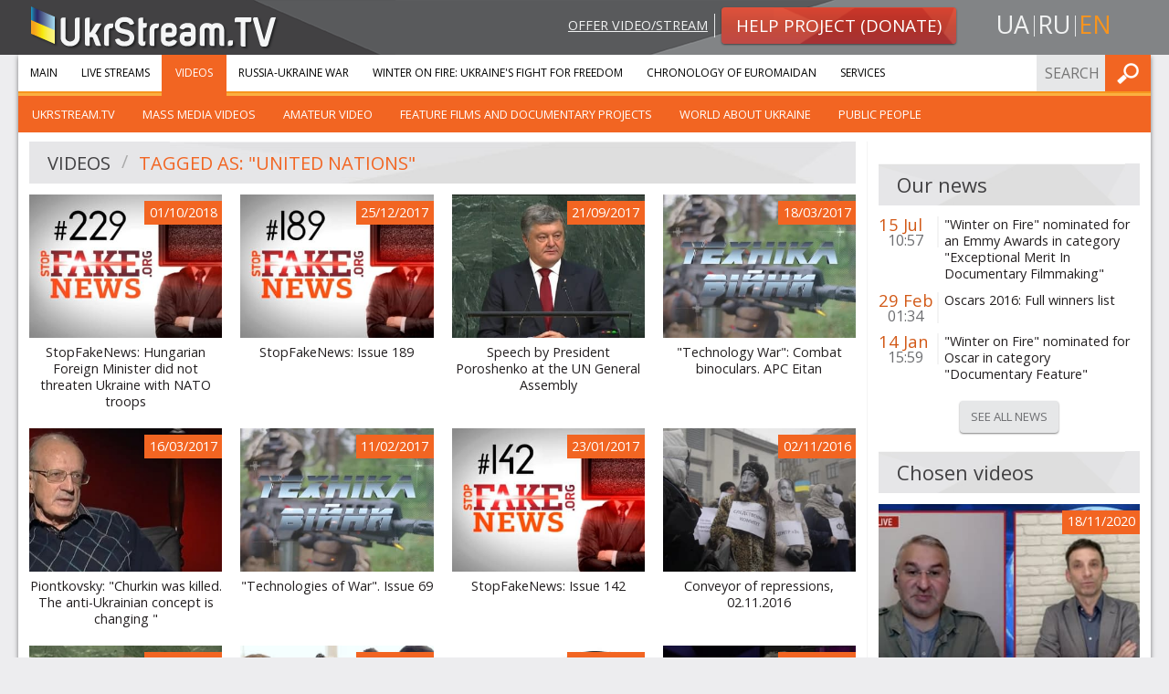

--- FILE ---
content_type: text/html; charset=UTF-8
request_url: https://ukrstream.tv/en/videos/tag/oon
body_size: 6467
content:
<!DOCTYPE html><!--[if lt IE 7]><html class="no-js lt-ie9 lt-ie8 lt-ie7"><![endif]--><!--[if IE 7]><html class="no-js lt-ie9 lt-ie8"><![endif]--><!--[if IE 8]><html class="no-js lt-ie9"><![endif]--><!--[if gt IE 8]><!--><html class="no-js"><!--<![endif]--><head prefix="og: http://ogp.me/ns#" ><meta charset="utf-8"><meta http-equiv="x-ua-compatible" content="ie=edge"><meta name="viewport" content="width=device-width, initial-scale=1.0"/><title>Videos</title><meta property="og:type" content="website" /><meta name="twitter:card" content="summary"><meta property="og:title" content="Videos"/><meta name="twitter:title" content="Videos"><meta name="description" content=""><meta property="og:description" content="" /><meta name="twitter:description" content=""><meta property="og:url" content="https://ukrstream.tv/en/videos/tag/oon" /><meta name="twitter:url" content="https://ukrstream.tv/en/videos/tag/oon" /><link rel="alternate" hreflang="uk" href="https://ukrstream.tv/videos/tag/oon"/><link rel="alternate" hreflang="en" href="https://ukrstream.tv/en/videos/tag/oon"/><link rel="alternate" hreflang="ru" href="https://ukrstream.tv/ru/videos/tag/oon"/><link rel="shortcut icon" href="/build/favicons/favicon.ico"><link rel="apple-touch-icon" sizes="57x57" href="/build/favicons/apple-touch-icon-57x57.png"><link rel="apple-touch-icon" sizes="114x114" href="/build/favicons/apple-touch-icon-114x114.png"><link rel="apple-touch-icon" sizes="72x72" href="/build/favicons/apple-touch-icon-72x72.png"><link rel="apple-touch-icon" sizes="144x144" href="/build/favicons/apple-touch-icon-144x144.png"><link rel="apple-touch-icon" sizes="60x60" href="/build/favicons/apple-touch-icon-60x60.png"><link rel="apple-touch-icon" sizes="120x120" href="/build/favicons/apple-touch-icon-120x120.png"><link rel="apple-touch-icon" sizes="76x76" href="/build/favicons/apple-touch-icon-76x76.png"><link rel="apple-touch-icon" sizes="152x152" href="/build/favicons/apple-touch-icon-152x152.png"><link rel="apple-touch-icon" sizes="180x180" href="/build/favicons/apple-touch-icon-180x180.png"><link rel="apple-touch-icon" sizes="256x256" href="/build/favicons/apple-touch-icon.png"><link rel="icon" type="image/png" href="/build/favicons/favicon-192x192.png" sizes="192x192"><link rel="icon" type="image/png" href="/build/favicons/favicon-160x160.png" sizes="160x160"><link rel="icon" type="image/png" href="/build/favicons/favicon-96x96.png" sizes="96x96"><link rel="icon" type="image/png" href="/build/favicons/favicon-16x16.png" sizes="16x16"><link rel="icon" type="image/png" href="/build/favicons/favicon-32x32.png" sizes="32x32"><meta name="msapplication-TileColor" content="#ffffff"><meta name="msapplication-TileImage" content="/build/favicons/mstile-144x144.png"><meta name="msapplication-config" content="/build/favicons/browserconfig.xml"><link href='https://fonts.googleapis.com/css?family=Open+Sans:400,900,400italic,900italic&subset=latin,cyrillic' rel='stylesheet' type='text/css'><link rel="stylesheet" href="/build/app.7a34e248.css"><!--[if gte IE 9]><style>.grad {filter: none;}</style><![endif]--><script type='text/javascript'>
  var googletag = googletag || {};
  googletag.cmd = googletag.cmd || [];
  (function() {
    var gads = document.createElement('script');
    gads.async = true;
    gads.type = 'text/javascript';
    var useSSL = 'https:' == document.location.protocol;
    gads.src = (useSSL ? 'https:' : 'http:') +
      '//www.googletagservices.com/tag/js/gpt.js';
    var node = document.getElementsByTagName('script')[0];
    node.parentNode.insertBefore(gads, node);
  })();
</script><script type='text/javascript'>
  var gptAdSlots = [];
  googletag.cmd.push(function() {
    var mappingSidebar = googletag.sizeMapping().
    addSize([150, 150], [125, 125]).
    addSize([320, 400], [[320, 50], [300, 100]]).
    addSize([320, 700], [[300, 250], [300, 100]]).
    addSize([750, 200], [728, 90]).
    addSize([780, 200], [[240, 400], [240, 350]]).
    addSize([1050, 400], [[240, 400], [240, 350]]).
    addSize([1220, 400], [[300, 250], [240, 400], [240, 350]]).build();
    var mappingInner = googletag.sizeMapping().
    addSize([150, 150], [125, 125]).
    addSize([320, 400], [[320, 50], [300, 100]]).
    addSize([320, 700], [300, 250]).
    addSize([750, 200], [728, 90]).build();
    gptAdSlots[0] = googletag.defineSlot('/52328707/sidebar_top', [[300, 250], [240, 400], [240, 350]], 'div-gpt-ad-1401445327989-2').
    defineSizeMapping(mappingSidebar).
    addService(googletag.pubads());
    gptAdSlots[1] = googletag.defineSlot('/52328707/sidebar_bottom', [[300, 250], [240, 400], [240, 350]], 'div-gpt-ad-1401445327989-1').
    defineSizeMapping(mappingSidebar).
    addService(googletag.pubads());
    gptAdSlots[3] = googletag.defineSlot('/52328707/bottom_inner', [[125, 125], [240, 350], [240, 400], [300, 100], [300, 250], [320, 50], [728, 90]], 'div-gpt-ad-1408001594129-0').
    defineSizeMapping(mappingInner).
    addService(googletag.pubads());
    googletag.enableServices();
  });
</script></head><body class="en"><div id="header"><div class="row"><div class="small-12 medium-4 columns head-l small-text-center medium-text-left"><a class="logo" href="/en/"><img src="/build/images/logo.1f7446ae.png" alt="UkrStream.tv" title="UkrStream.tv"/></a></div><div class="small-12 medium-8 columns head-r"><div class="row collapse"><div class="small-12 medium-9 columns medium-text-right small-text-center"><a class="propose-video" href="/en/videos/propose">Offer video/stream</a><a class="button small alert radius grad" href="/en/donate"><img class="shape" src="/build/images/button-alert-bg.a006072d.png"/><span>Help project (Donate)</span></a></div><div class="small-12 medium-3 columns text-center"><ul class="inline-list locale-switcher"><li><a  href="/videos/tag/oon" title="uk">ua</a></li><li><a  href="/ru/videos/tag/oon" title="ru">ru</a></li><li><a class="active" href="/en/videos/tag/oon" title="en">en</a></li></ul></div></div></div></div><div class="head-bg-r hide-for-small"></div></div><div class="row collapse container shadow-m"><div class="small-12"><div class="contain-to-grid sticky main-menu-container"><nav class="top-bar" data-topbar role="navigation"><ul class="title-area"><li class="name"></li><li class="toggle-topbar menu-icon"><a href="#"><span>Menu</span></a></li></ul><section class="top-bar-section"><ul class="left"><li class="first"><a href="/en/">Main</a></li><li class=""><a href="/en/streams">Live streams</a></li><li class=" has-children active"><a href="/en/videos">Videos</a><ul class="left menu_level_1"><li class=" first"><a href="/en/videos/cat/ukrstream_tv">UkrStream.TV</a></li><li class=""><a href="/en/videos/cat/vidieo_zmi">Mass Media Videos</a></li><li class=""><a href="/en/videos/cat/amators_kie_vidieo">Amateur video</a></li><li class=""><a href="/en/videos/cat/khudozhni_ta_dokumiental_ni_proiekti">Feature films and documentary projects</a></li><li class=""><a href="/en/videos/cat/publichni_liudi">World about Ukraine</a></li><li class=" last"><a href="/en/videos/cat/publichni_liudi_1">Public people</a></li></ul></li><li class=""><a href="/en/liveuamap">Russia-Ukraine war</a></li><li class=""><a href="/en/projects/winter_on_fire">Winter On Fire: Ukraine&#039;s Fight for Freedom</a></li><li class=""><a href="/en/timeline">Chronology of Euromaidan</a></li><li class=" last"><a href="https://gss.ukr.stream/en">Services</a></li></ul><ul class="right"><li class="has-form"><form name="search_form" method="post" action="/en/api/search/submit" class="search-form head-form"><input type="text" id="search_form_term" name="search_form[term]" required="required" placeholder="Search" /><button type="submit" class="button postfix" value="Find">Find</button></form></li></ul></section></nav><div class="top-bar-bottom"></div></div><div class="row collapse content-row"><div class="medium-9 small-12 columns border-r"><div class="row"><div class="large-12 small-12 columns"><div class="header-secondary"><img class="shape" src="/build/images/header-bg-xl.8e686927.jpg"/><ul class="breadcrumbs" role="navigation" aria-label="breadcrumbs"><li><a href="/en/videos">Videos</a></li><li class="current"><a href="/en/videos/tag/oon">Tagged as: &quot;United Nations&quot;</a></li></ul></div></div></div><div class="row"><div class="small-12 columns"><ul class="small-block-grid-2 medium-block-grid-3 large-block-grid-4 stream-list"><li class="video-e"><a class="thumb" href="/en/videos/stopfakenews_issue_229"><img src="https://ukrstream.tv/media/cache/thumb_350x260/uploads/thumbs/8-5xXKeuG-6dA_MZjcwJYQ.jpg" alt="StopFakeNews: Hungarian Foreign Minister did not threaten Ukraine with NATO troops" title="StopFakeNews: Hungarian Foreign Minister did not threaten Ukraine with NATO troops"/><span class="date-label">01/10/2018</span><div class="overlay"></div></a><a class="title" href="/en/videos/stopfakenews_issue_229">StopFakeNews: Hungarian Foreign Minister did not threaten Ukraine with NATO troops</a></li><li class="video-e"><a class="thumb" href="/en/videos/stopfakenews_issue_189"><img src="https://ukrstream.tv/media/cache/thumb_350x260/uploads/thumbs/5a4114e69e7d5.jpg" alt="StopFakeNews: Issue 189" title="StopFakeNews: Issue 189"/><span class="date-label">25/12/2017</span><div class="overlay"></div></a><a class="title" href="/en/videos/stopfakenews_issue_189">StopFakeNews: Issue 189</a></li><li class="video-e"><a class="thumb" href="/en/videos/speech_by_president_poroshenko_at_the_un_general_assembly"><img src="https://ukrstream.tv/media/cache/thumb_350x260/uploads/thumbs/59c360bab9ae9.jpg" alt="Speech by President Poroshenko at the UN General Assembly" title="Speech by President Poroshenko at the UN General Assembly"/><span class="date-label">21/09/2017</span><div class="overlay"></div></a><a class="title" href="/en/videos/speech_by_president_poroshenko_at_the_un_general_assembly">Speech by President Poroshenko at the UN General Assembly</a></li><li class="video-e"><a class="thumb" href="/en/videos/technology_war_combat_binoculars_apc_eitan"><img src="https://ukrstream.tv/media/cache/thumb_350x260/uploads/thumbs/58cd23caf2cdd.jpg" alt="&quot;Technology War&quot;: Combat binoculars. APC Eitan" title="&quot;Technology War&quot;: Combat binoculars. APC Eitan"/><span class="date-label">18/03/2017</span><div class="overlay"></div></a><a class="title" href="/en/videos/technology_war_combat_binoculars_apc_eitan">&quot;Technology War&quot;: Combat binoculars. APC Eitan</a></li><li class="video-e"><a class="thumb" href="/en/videos/piontkovsky_churkin_was_killed_the_anti_ukrainian_concept_is_changing"><img src="https://ukrstream.tv/media/cache/thumb_350x260/uploads/thumbs/58cae0a202129.jpg" alt="Piontkovsky: &quot;Churkin was killed. The anti-Ukrainian concept is changing &quot;" title="Piontkovsky: &quot;Churkin was killed. The anti-Ukrainian concept is changing &quot;"/><span class="date-label">16/03/2017</span><div class="overlay"></div></a><a class="title" href="/en/videos/piontkovsky_churkin_was_killed_the_anti_ukrainian_concept_is_changing">Piontkovsky: &quot;Churkin was killed. The anti-Ukrainian concept is changing &quot;</a></li><li class="video-e"><a class="thumb" href="/en/videos/technologies_of_war_issue_69"><img src="https://ukrstream.tv/media/cache/thumb_350x260/uploads/thumbs/589f8869304e6.jpg" alt="&quot;Technologies of War&quot;. Issue 69" title="&quot;Technologies of War&quot;. Issue 69"/><span class="date-label">11/02/2017</span><div class="overlay"></div></a><a class="title" href="/en/videos/technologies_of_war_issue_69">&quot;Technologies of War&quot;. Issue 69</a></li><li class="video-e"><a class="thumb" href="/en/videos/stopfakenews_issue_142"><img src="https://ukrstream.tv/media/cache/thumb_350x260/uploads/thumbs/58860e4405617.jpg" alt="StopFakeNews: Issue 142" title="StopFakeNews: Issue 142"/><span class="date-label">23/01/2017</span><div class="overlay"></div></a><a class="title" href="/en/videos/stopfakenews_issue_142">StopFakeNews: Issue 142</a></li><li class="video-e"><a class="thumb" href="/en/videos/conveyor_of_repressions_02_11_2016"><img src="https://ukrstream.tv/media/cache/thumb_350x260/uploads/thumbs/581a111ee7042.jpg" alt="Conveyor of repressions, 02.11.2016" title="Conveyor of repressions, 02.11.2016"/><span class="date-label">02/11/2016</span><div class="overlay"></div></a><a class="title" href="/en/videos/conveyor_of_repressions_02_11_2016">Conveyor of repressions, 02.11.2016</a></li><li class="video-e"><a class="thumb" href="/en/videos/president_of_ukraine_speech_on_the_71th_un_general_assembly"><img src="https://ukrstream.tv/media/cache/thumb_350x260/uploads/thumbs/57e2c53c16c05.jpg" alt="Speech by the President of Ukraine on the 71th session of the UN General Assembly" title="Speech by the President of Ukraine on the 71th session of the UN General Assembly"/><span class="date-label">21/09/2016</span><div class="overlay"></div></a><a class="title" href="/en/videos/president_of_ukraine_speech_on_the_71th_un_general_assembly">Speech by the President of Ukraine on the 71th session of the UN General Assembly</a></li><li class="video-e"><a class="thumb" href="/en/videos/orlando_bloom_visited_east_of_ukraine"><img src="https://ukrstream.tv/media/cache/thumb_350x260/uploads/thumbs/572a311550de8.jpg" alt="Orlando Bloom visited east of Ukraine as a UNICEF Goodwill Ambassador" title="Orlando Bloom visited east of Ukraine as a UNICEF Goodwill Ambassador"/><span class="date-label">04/05/2016</span><div class="overlay"></div></a><a class="title" href="/en/videos/orlando_bloom_visited_east_of_ukraine">Orlando Bloom visited east of Ukraine as a UNICEF Goodwill Ambassador</a></li><li class="video-e"><a class="thumb" href="/en/videos/paris_agreement_hope_for_the_future"><img src="https://ukrstream.tv/media/cache/thumb_350x260/uploads/thumbs/571b504313586.jpg" alt="Paris Agreement - hope for the future" title="Paris Agreement - hope for the future"/><span class="date-label">23/04/2016</span><div class="overlay"></div></a><a class="title" href="/en/videos/paris_agreement_hope_for_the_future">Paris Agreement - hope for the future</a></li><li class="video-e"><a class="thumb" href="/en/videos/yuri_sergeyev_about_russia_we_are_dealing_with_a_medieval_country"><img src="https://ukrstream.tv/media/cache/thumb_350x260/uploads/thumbs/56bf214e35baa.jpg" alt="Yuri Sergeyev about Russia: &quot;We are dealing with a medieval country&quot;" title="Yuri Sergeyev about Russia: &quot;We are dealing with a medieval country&quot;"/><span class="date-label">13/02/2016</span><div class="overlay"></div></a><a class="title" href="/en/videos/yuri_sergeyev_about_russia_we_are_dealing_with_a_medieval_country">Yuri Sergeyev about Russia: &quot;We are dealing with a medieval country&quot;</a></li><li class="video-e"><a class="thumb" href="/en/videos/yuriy_sergeyev_8_5_years_at_the_un"><img src="https://ukrstream.tv/media/cache/thumb_350x260/uploads/thumbs/5688fd990d89f.jpg" alt="Yuriy Sergeyev: 8.5 years at the UN" title="Yuriy Sergeyev: 8.5 years at the UN"/><span class="date-label">03/01/2016</span><div class="overlay"></div></a><a class="title" href="/en/videos/yuriy_sergeyev_8_5_years_at_the_un">Yuriy Sergeyev: 8.5 years at the UN</a></li><li class="video-e"><a class="thumb" href="/en/videos/un_security_council_meeting_on_situation_in_ukraine_11_12_2015"><img src="https://ukrstream.tv/media/cache/thumb_350x260/uploads/thumbs/566c221d0a9be.jpg" alt="UN Security Council&#039; meeting on situation in Ukraine, 11.12.2015" title="UN Security Council&#039; meeting on situation in Ukraine, 11.12.2015"/><span class="date-label">12/12/2015</span><div class="overlay"></div></a><a class="title" href="/en/videos/un_security_council_meeting_on_situation_in_ukraine_11_12_2015">UN Security Council&#039; meeting on situation in Ukraine, 11.12.2015</a></li><li class="video-e"><a class="thumb" href="/en/videos/ukraine_was_elected_to_the_un_security_council"><img src="https://ukrstream.tv/media/cache/thumb_350x260/uploads/thumbs/561fe577e87aa.jpg" alt="Ukraine was elected to the UN Security Council" title="Ukraine was elected to the UN Security Council"/><span class="date-label">15/10/2015</span><div class="overlay"></div></a><a class="title" href="/en/videos/ukraine_was_elected_to_the_un_security_council">Ukraine was elected to the UN Security Council</a></li><li class="video-e"><a class="thumb" href="/en/videos/petro_poroshenko_s_speech_at_the_un_general_assembly_29_09_2015"><img src="https://ukrstream.tv/media/cache/thumb_350x260/uploads/thumbs/560ad19007990.jpg" alt="Petro Poroshenko&#039;s speech at the UN General Assembly, 29.09.2015" title="Petro Poroshenko&#039;s speech at the UN General Assembly, 29.09.2015"/><span class="date-label">29/09/2015</span><div class="overlay"></div></a><a class="title" href="/en/videos/petro_poroshenko_s_speech_at_the_un_general_assembly_29_09_2015">Petro Poroshenko&#039;s speech at the UN General Assembly, 29.09.2015</a></li></ul><div class="pagination-centered"><ul class="pagination" role="menubar" aria-label="Pagination"><li class="current"><a href="/en/videos/tag/oon">1</a></li><li class="page"><a href="/en/videos/tag/oon/2">2</a></li><li class="page"><a href="/en/videos/tag/oon/3">3</a></li><li class="page"><a href="/en/videos/tag/oon/4">4</a></li><li class="page"><a href="/en/videos/tag/oon/5">5</a></li><li class="next arrow "><a href="/en/videos/tag/oon/2">&gt;</a></li><li class="last arrow"><a href="/en/videos/tag/oon/5">&gt;&gt;</a></li></ul></div></div></div><div class="row"><div class="large-12 small-12 columns ptm pbs"><div id='div-gpt-ad-1408001594129-0' class="gad"><script type='text/javascript'>
              googletag.cmd.push(function() { googletag.display('div-gpt-ad-1408001594129-0'); });
            </script></div></div></div></div><div class="medium-3 small-12 columns"><div class="row collapse gas-adapt"><div class="large-12 small-12 columns"><div id='div-gpt-ad-1401445327989-2' class="gad adslot_1"><script type='text/javascript'>
              googletag.cmd.push(function() { googletag.display('div-gpt-ad-1401445327989-2'); });
            </script></div></div></div><div class="row"><div class="large-12 small-12 columns"><div class="header-secondary"><img class="shape" src="/build/images/header-bg-md.1522a8fa.jpg"/><h4>Our news</h4></div></div></div><div class="row"><div class="large-12 small-12 columns"><ul class="no-bullet side-list news"><li ><div class="row collapse"><div class="large-3 medium-12 small-2 columns dt"><div class="date">15 Jul</div><div class="time">10:57</div><div class="divider show-for-large-up"></div></div><div class="large-9 medium-12 small-10 columns"><a href="/en/blog/winter_on_fire_nominated_for_an_emmy_awards">&quot;Winter on Fire&quot; nominated for an Emmy Awards in category &quot;Exceptional Merit In Documentary Filmmaking&quot;</a></div></div></li><li ><div class="row collapse"><div class="large-3 medium-12 small-2 columns dt"><div class="date">29 Feb</div><div class="time">01:34</div><div class="divider show-for-large-up"></div></div><div class="large-9 medium-12 small-10 columns"><a href="/en/blog/oscars_2016_winter_on_fire">Oscars 2016: Full winners list</a></div></div></li><li class="last"><div class="row collapse"><div class="large-3 medium-12 small-2 columns dt"><div class="date">14 Jan</div><div class="time">15:59</div><div class="divider show-for-large-up"></div></div><div class="large-9 medium-12 small-10 columns"><a href="/en/blog/winter_on_fire_nominated_for_oscar_in_category_documentary_feature">&quot;Winter on Fire&quot; nominated for Oscar in category &quot;Documentary Feature&quot;</a></div></div></li></ul><div class="text-center"><a class="button small secondary radius" href="/en/blog">See all news</a></div></div></div><div class="row"><div class="small-12 columns side-video"><div class="header-secondary"><img class="shape" src="/build/images/header-bg-md.1522a8fa.jpg"/><h4>Chosen videos</h4></div><ul class="small-block-grid-2 medium-block-grid-1 large-block-grid-1"><li class="video-e"><a class="thumb" href="/en/videos/peremoga_iaku_nemozhlivo_vidrizniti_vid_porazki"><img src="https://ukrstream.tv/media/cache/thumb_350x260/uploads/thumbs/5fd433c0b123b640344678.jpg" alt="Victory indistinguishable from defeat" title="Victory indistinguishable from defeat"/><span class="date-label">18/11/2020</span><div class="overlay"></div></a><a class="title" href="/en/videos/peremoga_iaku_nemozhlivo_vidrizniti_vid_porazki">Victory indistinguishable from defeat</a></li><li class="video-e"><a class="thumb" href="/en/videos/99_dniv_protestiv_u_bilorusi_siloviki_zachistili_ploshchu_zmin_u_minsku"><img src="https://ukrstream.tv/media/cache/thumb_350x260/uploads/thumbs/OdxmV-hC1IVIxX5rJfxeQg.jpg" alt="99 days of protests in Belarus: security forces &quot;cleaned up&quot; &quot;Change Square&quot; in Minsk" title="99 days of protests in Belarus: security forces &quot;cleaned up&quot; &quot;Change Square&quot; in Minsk"/><span class="date-label">15/11/2020</span><div class="overlay"></div></a><a class="title" href="/en/videos/99_dniv_protestiv_u_bilorusi_siloviki_zachistili_ploshchu_zmin_u_minsku">99 days of protests in Belarus: security forces &quot;cleaned up&quot; &quot;Change Square&quot; in Minsk</a></li><li class="video-e"><a class="thumb" href="/en/videos/vlada_v_erevani_valiaietsia_na_asfalti_pochinaietsia_okupatsiia_studiia_zakhid"><img src="https://ukrstream.tv/media/cache/thumb_350x260/uploads/thumbs/5fd4322b41ba3308484237.jpg" alt="Authorities in Yerevan are lying on the asphalt - the occupation begins | Studio West" title="Authorities in Yerevan are lying on the asphalt - the occupation begins | Studio West"/><span class="date-label">14/11/2020</span><div class="overlay"></div></a><a class="title" href="/en/videos/vlada_v_erevani_valiaietsia_na_asfalti_pochinaietsia_okupatsiia_studiia_zakhid">Authorities in Yerevan are lying on the asphalt - the occupation begins | Studio West</a></li><li class="video-e"><a class="thumb" href="/en/videos/pashinian_perebuvaie_pid_dulom_rosiiskikh_avtomativ_studiia_zakhid"><img src="https://ukrstream.tv/media/cache/thumb_350x260/uploads/thumbs/5fd429440a319947422145.jpg" alt="Pashinyan is under the muzzle of Russian machine guns / Studio West" title="Pashinyan is under the muzzle of Russian machine guns / Studio West"/><span class="date-label">14/11/2020</span><div class="overlay"></div></a><a class="title" href="/en/videos/pashinian_perebuvaie_pid_dulom_rosiiskikh_avtomativ_studiia_zakhid">Pashinyan is under the muzzle of Russian machine guns / Studio West</a></li><li class="video-e last"><a class="thumb" href="/en/videos/nagirnii_karabakh_vse_tilki_pochinaietsia_vitalii_portnikov"><img src="https://ukrstream.tv/media/cache/thumb_350x260/uploads/thumbs/5fd42506caac8836890390.jpg" alt="Nagorno-Karabakh: everything is just beginning | Vitaly Portnikov" title="Nagorno-Karabakh: everything is just beginning | Vitaly Portnikov"/><span class="date-label">11/11/2020</span><div class="overlay"></div></a><a class="title" href="/en/videos/nagirnii_karabakh_vse_tilki_pochinaietsia_vitalii_portnikov">Nagorno-Karabakh: everything is just beginning | Vitaly Portnikov</a></li></ul><div class="text-center"><a class="button small secondary radius" href="/en/videos/cat/aktual_nie_vidieo">All chosen videos</a></div></div></div><div class="row"><div class="small-12 columns"><div class="side-video"><div class="header-secondary"><img class="shape" src="/build/images/header-bg-md.1522a8fa.jpg"/><h4>Partners</h4></div><ul class="no-bullet side-list news" style="text-align: center"><li><a href="http://www.kmamk.com/" target="_blank"><img src="https://ukrstream.tv/media/cache/widen_360/uploads/thumbs/5332c7dc85e57.png" alt="КМАМК"  title="КМАМК"/></a></li><li><a href="http://gopro-ukraine.com/" target="_blank"><img src="https://ukrstream.tv/media/cache/widen_360/uploads/thumbs/5332c86236f2d.jpg" alt="GoPro"  title="GoPro"/></a></li><li><a href="http://espreso.tv/" target="_blank"><img src="https://ukrstream.tv/media/cache/widen_360/uploads/thumbs/5332c6121ff26.png" alt="Espreso TV"  title="Espreso TV"/></a></li><li><a href="http://www.marshaller.com.ua/" target="_blank"><img src="https://ukrstream.tv/media/cache/widen_360/uploads/thumbs/547c8f5b045e4.jpg" alt="Marshaller &amp; Partners"  title="Marshaller &amp; Partners"/></a></li><li><a href="http://aristocrats.fm/" target="_blank"><img src="https://ukrstream.tv/media/cache/widen_360/uploads/thumbs/530b765fa8368.png" alt="Аристократы.fm"  title="Аристократы.fm"/></a></li></ul></div></div></div><div class="row collapse gas-adapt"><div class="large-12 small-12 columns"><div id='div-gpt-ad-1401445327989-1' class="gad adslot_2"><script type='text/javascript'>
              googletag.cmd.push(function() { googletag.display('div-gpt-ad-1401445327989-1'); });
            </script></div></div></div></div></div></div></div><div id="footer"><div class="row collapse top shadow-m"><div class="large-12 small-12 columns"><div class="row collapse"><div class="large-3 medium-4 small-6 columns"><ul class="menu about no-bullet"><li class="first"><a href="https://gss.ukr.stream/en">Services</a></li><li class=""><a href="/en/blog">Blog</a></li><li class=""><a href="/en/about">About us</a></li><li class=""><a href="/en/contacts">Contacts</a></li><li class=""><a href="/en/videos/propose">Propose video</a></li><li class="last"><a href="/en/donate">Donate</a></li></ul></div><div class="large-3 medium-4 small-6 columns"><ul class="menu services no-bullet"><li class="first"><a href="/en/streams">Live streams</a></li><li class=""><a href="/en/videos">Videos</a></li><li class=""><a href="/en/liveuamap">Russia-Ukraine war</a></li><li class=""><a href="/en/projects/winter_on_fire">Winter On Fire: Ukraine&#039;s Fight for Freedom</a></li><li class=""><a href="/en/timeline">Chronology of Euromaidan</a></li><li class=""><a href="/en/projects/east">Mission &quot;East&quot;</a></li><li class=""><a href="/en/projects/independence_2014">Ukraine Independence Day 2014</a></li><li class="last"><a href="/en/projects/memory_night">Memory night</a></li></ul></div><div class="large-6 medium-4 small-12 columns"><div class="row collapse"><div class="medium-12 small-6 columns"><div class="row"><div class="large-6 large-push-5 small-12 columns contacts-footer"><div class="ib"><h5 class="orange">Contacts:</h5></div><div class="ib border-b"><p>Email: <a href="/cdn-cgi/l/email-protection#30555459445f4270455b4243444255515d1e4446"><span class="__cf_email__" data-cfemail="9efbfaf7eaf1ecdeebf5ecedeaecfbfff3b0eae8">[email&#160;protected]</span></a></p><p>Email: <a href="/cdn-cgi/l/email-protection#3657525b5f5876435d4445424453575b184240"><span class="__cf_email__" data-cfemail="b6d7d2dbdfd8f6c3ddc4c5c2c4d3d7db98c2c0">[email&#160;protected]</span></a></p></div></div></div></div><div class="medium-12 small-6 columns"><div class="row"><div class="large-6 large-push-5 small-12 columns social-footer"><h5 class="orange">Follow us:</h5><ul class="inline-list social"><li><a target="_blank" class="fb" title="Facebook" href="https://www.facebook.com/ukrstream.tv" rel="noreferrer nofollow">Facebook</a></li><li><a target="_blank" class="ytb" title="YouTube" href="https://www.youtube.com/user/TVUkrStream" rel="noreferrer nofollow">YouTube</a></li><li><a target="_blank" class="tw" title="Twitter" href="https://twitter.com/UkrStreamTV" rel="noreferrer nofollow">Twitter</a></li></ul></div></div></div></div></div></div></div></div><div class="row bottom"><div class="large-3 small-12 columns"><a class="logo" href="/en/"><img src="/build/images/logo.1f7446ae.png" alt="UkrStream.tv"
                     title="UkrStream.tv"/></a></div><div class="large-6 small-12 columns"><span class="copyrights">All rights reserved &copy; 2013 - 2026 UkrStream.tv</span></div><div class="large-3 small-12 columns"><div class="design-by"><span>Design by </span><a target="_blank" href="https://redcats.agency">redcats</a></div></div></div></div><script data-cfasync="false" src="/cdn-cgi/scripts/5c5dd728/cloudflare-static/email-decode.min.js"></script><script src="/build/runtime.6b8cf42a.js" defer></script><script src="/build/529.2bc25660.js" defer></script><script src="/build/185.fcae0ef0.js" defer></script><script src="/build/app.ecaa61bc.js" defer></script><script type="text/javascript" src="//s7.addthis.com/js/300/addthis_widget.js#pubid=ra-52e5739b5c9af343"></script><script type="text/javascript">
  addthis.layers({
    'theme': 'transparent',
    'responsive': {
      maxWidth: '768px',
      minWidth: '0px'
    },
    'share': {
      'position': 'right',
      'numPreferredServices': 5,
      'services': 'facebook,twitter,google_plusone_share,vk,more'
    },
    'follow': {
      'services': [
        {'service': 'facebook', 'id': 'ukrstream.tv'},
        {'service': 'google_follow', 'id': '+TVUkrStream'},
        {'service': 'twitter', 'id': 'UkrStreamTV'},
        {'service': 'youtube', 'id': 'TVUkrStream'},
        {'service': 'vk', 'id': 'ukrstreamtv'}
      ],
      'desktop': false
    }
  });
  var addthis_config = addthis_config || {};
</script><script>(function(){function c(){var b=a.contentDocument||a.contentWindow.document;if(b){var d=b.createElement('script');d.innerHTML="window.__CF$cv$params={r:'9bb6ffc47d3feabf',t:'MTc2Nzk5Mzg0MQ=='};var a=document.createElement('script');a.src='/cdn-cgi/challenge-platform/scripts/jsd/main.js';document.getElementsByTagName('head')[0].appendChild(a);";b.getElementsByTagName('head')[0].appendChild(d)}}if(document.body){var a=document.createElement('iframe');a.height=1;a.width=1;a.style.position='absolute';a.style.top=0;a.style.left=0;a.style.border='none';a.style.visibility='hidden';document.body.appendChild(a);if('loading'!==document.readyState)c();else if(window.addEventListener)document.addEventListener('DOMContentLoaded',c);else{var e=document.onreadystatechange||function(){};document.onreadystatechange=function(b){e(b);'loading'!==document.readyState&&(document.onreadystatechange=e,c())}}}})();</script></body></html>

--- FILE ---
content_type: text/html; charset=utf-8
request_url: https://www.google.com/recaptcha/api2/aframe
body_size: 249
content:
<!DOCTYPE HTML><html><head><meta http-equiv="content-type" content="text/html; charset=UTF-8"></head><body><script nonce="Q_T4pNMr1w9Y7N3CM7a3IA">/** Anti-fraud and anti-abuse applications only. See google.com/recaptcha */ try{var clients={'sodar':'https://pagead2.googlesyndication.com/pagead/sodar?'};window.addEventListener("message",function(a){try{if(a.source===window.parent){var b=JSON.parse(a.data);var c=clients[b['id']];if(c){var d=document.createElement('img');d.src=c+b['params']+'&rc='+(localStorage.getItem("rc::a")?sessionStorage.getItem("rc::b"):"");window.document.body.appendChild(d);sessionStorage.setItem("rc::e",parseInt(sessionStorage.getItem("rc::e")||0)+1);localStorage.setItem("rc::h",'1767993844486');}}}catch(b){}});window.parent.postMessage("_grecaptcha_ready", "*");}catch(b){}</script></body></html>

--- FILE ---
content_type: application/javascript; charset=UTF-8
request_url: https://ukrstream.tv/cdn-cgi/challenge-platform/h/g/scripts/jsd/fc21b7e0d793/main.js?
body_size: 4671
content:
window._cf_chl_opt={oPNF3:'g'};~function(O6,C,o,h,P,e,x,i,y){O6=j,function(Q,T,On,O5,f,k){for(On={Q:416,T:484,f:392,k:435,X:371,d:395,W:471,B:424,g:402,A:425},O5=j,f=Q();!![];)try{if(k=parseInt(O5(On.Q))/1*(-parseInt(O5(On.T))/2)+-parseInt(O5(On.f))/3*(parseInt(O5(On.k))/4)+parseInt(O5(On.X))/5+parseInt(O5(On.d))/6+-parseInt(O5(On.W))/7+-parseInt(O5(On.B))/8*(parseInt(O5(On.g))/9)+parseInt(O5(On.A))/10,k===T)break;else f.push(f.shift())}catch(X){f.push(f.shift())}}(O,193259),C=this||self,o=C[O6(390)],h=function(Ok,OJ,OL,Oz,Oy,O7,T,f,k){return Ok={Q:394,T:482},OJ={Q:368,T:368,f:387,k:368,X:368,d:466,W:368,B:409,g:387},OL={Q:480},Oz={Q:396},Oy={Q:480,T:409,f:473,k:462,X:461,d:473,W:473,B:462,g:461,A:396,E:387,V:396,F:387,c:387,S:368,l:368,I:473,a:462,U:387,m:466},O7=O6,T=String[O7(Ok.Q)],f={'h':function(X,Ou){return Ou={Q:376,T:409},null==X?'':f.g(X,6,function(d,O8){return O8=j,O8(Ou.Q)[O8(Ou.T)](d)})},'g':function(X,W,B,O9,A,E,V,F,S,I,U,D,R,O0,O1,O2,O3,O4){if(O9=O7,X==null)return'';for(E={},V={},F='',S=2,I=3,U=2,D=[],R=0,O0=0,O1=0;O1<X[O9(Oy.Q)];O1+=1)if(O2=X[O9(Oy.T)](O1),Object[O9(Oy.f)][O9(Oy.k)][O9(Oy.X)](E,O2)||(E[O2]=I++,V[O2]=!0),O3=F+O2,Object[O9(Oy.d)][O9(Oy.k)][O9(Oy.X)](E,O3))F=O3;else{if(Object[O9(Oy.W)][O9(Oy.B)][O9(Oy.g)](V,F)){if(256>F[O9(Oy.A)](0)){for(A=0;A<U;R<<=1,W-1==O0?(O0=0,D[O9(Oy.E)](B(R)),R=0):O0++,A++);for(O4=F[O9(Oy.V)](0),A=0;8>A;R=R<<1.49|O4&1.39,O0==W-1?(O0=0,D[O9(Oy.E)](B(R)),R=0):O0++,O4>>=1,A++);}else{for(O4=1,A=0;A<U;R=O4|R<<1,W-1==O0?(O0=0,D[O9(Oy.F)](B(R)),R=0):O0++,O4=0,A++);for(O4=F[O9(Oy.A)](0),A=0;16>A;R=R<<1.71|O4&1.53,W-1==O0?(O0=0,D[O9(Oy.c)](B(R)),R=0):O0++,O4>>=1,A++);}S--,0==S&&(S=Math[O9(Oy.S)](2,U),U++),delete V[F]}else for(O4=E[F],A=0;A<U;R=O4&1|R<<1,O0==W-1?(O0=0,D[O9(Oy.c)](B(R)),R=0):O0++,O4>>=1,A++);F=(S--,S==0&&(S=Math[O9(Oy.l)](2,U),U++),E[O3]=I++,String(O2))}if(F!==''){if(Object[O9(Oy.I)][O9(Oy.a)][O9(Oy.g)](V,F)){if(256>F[O9(Oy.A)](0)){for(A=0;A<U;R<<=1,O0==W-1?(O0=0,D[O9(Oy.U)](B(R)),R=0):O0++,A++);for(O4=F[O9(Oy.V)](0),A=0;8>A;R=1&O4|R<<1.67,W-1==O0?(O0=0,D[O9(Oy.U)](B(R)),R=0):O0++,O4>>=1,A++);}else{for(O4=1,A=0;A<U;R=R<<1|O4,O0==W-1?(O0=0,D[O9(Oy.c)](B(R)),R=0):O0++,O4=0,A++);for(O4=F[O9(Oy.V)](0),A=0;16>A;R=R<<1.73|O4&1,W-1==O0?(O0=0,D[O9(Oy.U)](B(R)),R=0):O0++,O4>>=1,A++);}S--,0==S&&(S=Math[O9(Oy.l)](2,U),U++),delete V[F]}else for(O4=E[F],A=0;A<U;R=R<<1.17|1.54&O4,W-1==O0?(O0=0,D[O9(Oy.E)](B(R)),R=0):O0++,O4>>=1,A++);S--,0==S&&U++}for(O4=2,A=0;A<U;R=R<<1.05|1.77&O4,W-1==O0?(O0=0,D[O9(Oy.c)](B(R)),R=0):O0++,O4>>=1,A++);for(;;)if(R<<=1,W-1==O0){D[O9(Oy.c)](B(R));break}else O0++;return D[O9(Oy.m)]('')},'j':function(X,OO){return OO=O7,X==null?'':''==X?null:f.i(X[OO(OL.Q)],32768,function(d,Oj){return Oj=OO,X[Oj(Oz.Q)](d)})},'i':function(X,W,B,OQ,A,E,V,F,S,I,U,D,R,O0,O1,O2,O4,O3){for(OQ=O7,A=[],E=4,V=4,F=3,S=[],D=B(0),R=W,O0=1,I=0;3>I;A[I]=I,I+=1);for(O1=0,O2=Math[OQ(OJ.Q)](2,2),U=1;U!=O2;O3=D&R,R>>=1,0==R&&(R=W,D=B(O0++)),O1|=U*(0<O3?1:0),U<<=1);switch(O1){case 0:for(O1=0,O2=Math[OQ(OJ.Q)](2,8),U=1;U!=O2;O3=D&R,R>>=1,0==R&&(R=W,D=B(O0++)),O1|=(0<O3?1:0)*U,U<<=1);O4=T(O1);break;case 1:for(O1=0,O2=Math[OQ(OJ.T)](2,16),U=1;O2!=U;O3=D&R,R>>=1,R==0&&(R=W,D=B(O0++)),O1|=U*(0<O3?1:0),U<<=1);O4=T(O1);break;case 2:return''}for(I=A[3]=O4,S[OQ(OJ.f)](O4);;){if(O0>X)return'';for(O1=0,O2=Math[OQ(OJ.k)](2,F),U=1;O2!=U;O3=R&D,R>>=1,R==0&&(R=W,D=B(O0++)),O1|=(0<O3?1:0)*U,U<<=1);switch(O4=O1){case 0:for(O1=0,O2=Math[OQ(OJ.k)](2,8),U=1;O2!=U;O3=D&R,R>>=1,R==0&&(R=W,D=B(O0++)),O1|=(0<O3?1:0)*U,U<<=1);A[V++]=T(O1),O4=V-1,E--;break;case 1:for(O1=0,O2=Math[OQ(OJ.X)](2,16),U=1;U!=O2;O3=R&D,R>>=1,0==R&&(R=W,D=B(O0++)),O1|=U*(0<O3?1:0),U<<=1);A[V++]=T(O1),O4=V-1,E--;break;case 2:return S[OQ(OJ.d)]('')}if(0==E&&(E=Math[OQ(OJ.W)](2,F),F++),A[O4])O4=A[O4];else if(V===O4)O4=I+I[OQ(OJ.B)](0);else return null;S[OQ(OJ.g)](O4),A[V++]=I+O4[OQ(OJ.B)](0),E--,I=O4,0==E&&(E=Math[OQ(OJ.T)](2,F),F++)}}},k={},k[O7(Ok.T)]=f.h,k}(),P=H(),e={},e[O6(452)]='o',e[O6(483)]='s',e[O6(475)]='u',e[O6(450)]='z',e[O6(436)]='n',e[O6(478)]='I',e[O6(460)]='b',x=e,C[O6(428)]=function(Q,T,X,W,Om,OU,Oa,Ob,g,A,E,V,F,S){if(Om={Q:432,T:451,f:401,k:432,X:451,d:474,W:458,B:377,g:458,A:377,E:456,V:412,F:480,c:422,S:369},OU={Q:379,T:480,f:444},Oa={Q:473,T:462,f:461,k:387},Ob=O6,T===null||void 0===T)return W;for(g=n(T),Q[Ob(Om.Q)][Ob(Om.T)]&&(g=g[Ob(Om.f)](Q[Ob(Om.k)][Ob(Om.X)](T))),g=Q[Ob(Om.d)][Ob(Om.W)]&&Q[Ob(Om.B)]?Q[Ob(Om.d)][Ob(Om.g)](new Q[(Ob(Om.A))](g)):function(I,Or,U){for(Or=Ob,I[Or(OU.Q)](),U=0;U<I[Or(OU.T)];I[U+1]===I[U]?I[Or(OU.f)](U+1,1):U+=1);return I}(g),A='nAsAaAb'.split('A'),A=A[Ob(Om.E)][Ob(Om.V)](A),E=0;E<g[Ob(Om.F)];V=g[E],F=N(Q,T,V),A(F)?(S='s'===F&&!Q[Ob(Om.c)](T[V]),Ob(Om.S)===X+V?B(X+V,F):S||B(X+V,T[V])):B(X+V,F),E++);return W;function B(I,U,OP){OP=j,Object[OP(Oa.Q)][OP(Oa.T)][OP(Oa.f)](W,U)||(W[U]=[]),W[U][OP(Oa.k)](I)}},i=O6(464)[O6(431)](';'),y=i[O6(456)][O6(412)](i),C[O6(375)]=function(Q,T,OR,Oe,k,X,W,B){for(OR={Q:453,T:480,f:480,k:440,X:387,d:446},Oe=O6,k=Object[Oe(OR.Q)](T),X=0;X<k[Oe(OR.T)];X++)if(W=k[X],W==='f'&&(W='N'),Q[W]){for(B=0;B<T[k[X]][Oe(OR.f)];-1===Q[W][Oe(OR.k)](T[k[X]][B])&&(y(T[k[X]][B])||Q[W][Oe(OR.X)]('o.'+T[k[X]][B])),B++);}else Q[W]=T[k[X]][Oe(OR.d)](function(g){return'o.'+g})},L();function n(Q,Oq,OH,T){for(Oq={Q:401,T:453,f:381},OH=O6,T=[];Q!==null;T=T[OH(Oq.Q)](Object[OH(Oq.T)](Q)),Q=Object[OH(Oq.f)](Q));return T}function L(j4,j3,j1,Ox,Q,T,f,k,X){if(j4={Q:413,T:447,f:430,k:485,X:410,d:410,W:408,B:472,g:472},j3={Q:430,T:485,f:472},j1={Q:476},Ox=O6,Q=C[Ox(j4.Q)],!Q)return;if(!Y())return;(T=![],f=Q[Ox(j4.T)]===!![],k=function(Os,d){if(Os=Ox,!T){if(T=!![],!Y())return;d=z(),M(d.r,function(W){J(Q,W)}),d.e&&b(Os(j1.Q),d.e)}},o[Ox(j4.f)]!==Ox(j4.k))?k():C[Ox(j4.X)]?o[Ox(j4.d)](Ox(j4.W),k):(X=o[Ox(j4.B)]||function(){},o[Ox(j4.g)]=function(Ot){Ot=Ox,X(),o[Ot(j3.Q)]!==Ot(j3.T)&&(o[Ot(j3.f)]=X,k())})}function b(k,X,Oc,Op,d,W,B,g,A,E,V,F){if(Oc={Q:398,T:441,f:413,k:468,X:384,d:383,W:423,B:477,g:417,A:388,E:454,V:374,F:427,c:399,S:421,l:384,I:391,a:391,U:442,m:384,D:434,R:400,v:457,O0:429,O1:426,O2:382,O3:488,O4:482},Op=O6,!G(0))return![];W=(d={},d[Op(Oc.Q)]=k,d[Op(Oc.T)]=X,d);try{B=C[Op(Oc.f)],g=Op(Oc.k)+C[Op(Oc.X)][Op(Oc.d)]+Op(Oc.W)+B.r+Op(Oc.B),A=new C[(Op(Oc.g))](),A[Op(Oc.A)](Op(Oc.E),g),A[Op(Oc.V)]=2500,A[Op(Oc.F)]=function(){},E={},E[Op(Oc.c)]=C[Op(Oc.X)][Op(Oc.c)],E[Op(Oc.S)]=C[Op(Oc.l)][Op(Oc.S)],E[Op(Oc.I)]=C[Op(Oc.X)][Op(Oc.a)],E[Op(Oc.U)]=C[Op(Oc.m)][Op(Oc.D)],E[Op(Oc.R)]=P,V=E,F={},F[Op(Oc.v)]=W,F[Op(Oc.O0)]=V,F[Op(Oc.O1)]=Op(Oc.O2),A[Op(Oc.O3)](h[Op(Oc.O4)](F))}catch(c){}}function G(Q,OX,OT){return OX={Q:437},OT=O6,Math[OT(OX.Q)]()<Q}function H(OV,OK){return OV={Q:448},OK=O6,crypto&&crypto[OK(OV.Q)]?crypto[OK(OV.Q)]():''}function z(Ov,Ow,f,k,X,d,W){Ow=(Ov={Q:481,T:449,f:459,k:403,X:439,d:418,W:420,B:406,g:487,A:467,E:404,V:393},O6);try{return f=o[Ow(Ov.Q)](Ow(Ov.T)),f[Ow(Ov.f)]=Ow(Ov.k),f[Ow(Ov.X)]='-1',o[Ow(Ov.d)][Ow(Ov.W)](f),k=f[Ow(Ov.B)],X={},X=Ntxi4(k,k,'',X),X=Ntxi4(k,k[Ow(Ov.g)]||k[Ow(Ov.A)],'n.',X),X=Ntxi4(k,f[Ow(Ov.E)],'d.',X),o[Ow(Ov.d)][Ow(Ov.V)](f),d={},d.r=X,d.e=null,d}catch(B){return W={},W.r={},W.e=B,W}}function Y(OW,OZ,Q,T,f){return OW={Q:373,T:415},OZ=O6,Q=3600,T=K(),f=Math[OZ(OW.Q)](Date[OZ(OW.T)]()/1e3),f-T>Q?![]:!![]}function N(Q,T,k,OI,OM,X,W){OM=(OI={Q:452,T:479,f:380,k:380,X:474,d:378,W:479},O6);try{X=T[k]}catch(B){return'i'}if(X==null)return X===void 0?'u':'x';if(OM(OI.Q)==typeof X)try{if(OM(OI.T)==typeof X[OM(OI.f)])return X[OM(OI.k)](function(){}),'p'}catch(g){}return Q[OM(OI.X)][OM(OI.d)](X)?'a':X===Q[OM(OI.X)]?'C':X===!0?'T':X===!1?'F':(W=typeof X,OM(OI.W)==W?s(Q,X)?'N':'f':x[W]||'?')}function s(Q,T,OS,OY){return OS={Q:405,T:473,f:411,k:461,X:440,d:370},OY=O6,T instanceof Q[OY(OS.Q)]&&0<Q[OY(OS.Q)][OY(OS.T)][OY(OS.f)][OY(OS.k)](T)[OY(OS.X)](OY(OS.d))}function O(j6){return j6='w5RVtkDhjsHQgFymTbZozq$4-LBfadAPK2EvN7ncCe+39OulxI16Jr8YSWMXiUpG0,Set,isArray,sort,catch,getPrototypeOf,jsd,oPNF3,_cf_chl_opt,error,log,push,open,xhr-error,document,HnhLR9,41037jTBdti,removeChild,fromCharCode,899832BKwcZv,charCodeAt,event,jCNy9,KljLg4,ntYsJ1,concat,1612404WZEjiK,display: none,contentDocument,Function,contentWindow,/jsd/oneshot/fc21b7e0d793/0.045995885203822244:1767989681:oxO7JfbOErGSZVbKU-wHXkP0etSGToO0cX2zBLFfYYY/,DOMContentLoaded,charAt,addEventListener,toString,bind,__CF$cv$params,status,now,23665duegUv,XMLHttpRequest,body,postMessage,appendChild,syUs3,isNaN,/b/ov1/0.045995885203822244:1767989681:oxO7JfbOErGSZVbKU-wHXkP0etSGToO0cX2zBLFfYYY/,8EAgbar,6633230ONfuYs,source,ontimeout,Ntxi4,chctx,readyState,split,Object,http-code:,riYFq1,40FTiRIb,number,random,cloudflare-invisible,tabIndex,indexOf,GsWUx0,UHTeq3,location,splice,sid,map,api,randomUUID,iframe,symbol,getOwnPropertyNames,object,keys,POST,onerror,includes,errorInfoObject,from,style,boolean,call,hasOwnProperty,detail,_cf_chl_opt;NaZoI3;Bshk0;IzgW1;qzjKa3;GBApq0;giyU9;KutOj0;QgiX4;Khftj4;Lfpaq4;zBhRN3;JSmY9;Ntxi4;oxFY5;TDAZ2;ldLC0,stringify,join,navigator,/cdn-cgi/challenge-platform/h/,success,parent,1539622EcqlNt,onreadystatechange,prototype,Array,undefined,error on cf_chl_props,/invisible/jsd,bigint,function,length,createElement,vFyy,string,22fukVUE,loading,href,clientInformation,send,pow,d.cookie,[native code],880855iADYYa,onload,floor,timeout,oxFY5'.split(','),O=function(){return j6},O()}function J(f,k,j5,ON,X,d){if(j5={Q:447,T:469,f:426,k:438,X:445,d:397,W:469,B:470,g:419,A:426,E:438,V:397,F:385,c:463,S:419},ON=O6,!f[ON(j5.Q)])return;k===ON(j5.T)?(X={},X[ON(j5.f)]=ON(j5.k),X[ON(j5.X)]=f.r,X[ON(j5.d)]=ON(j5.W),C[ON(j5.B)][ON(j5.g)](X,'*')):(d={},d[ON(j5.A)]=ON(j5.E),d[ON(j5.X)]=f.r,d[ON(j5.V)]=ON(j5.F),d[ON(j5.c)]=k,C[ON(j5.B)][ON(j5.S)](d,'*'))}function K(Od,Of,Q){return Od={Q:413,T:373},Of=O6,Q=C[Of(Od.Q)],Math[Of(Od.T)](+atob(Q.t))}function j(Q,T,f,Z){return Q=Q-368,f=O(),Z=f[Q],Z}function M(Q,T,OE,OA,Og,OB,OC,f,k,X){OE={Q:413,T:386,f:384,k:417,X:388,d:454,W:468,B:384,g:383,A:407,E:447,V:374,F:427,c:372,S:455,l:443,I:443,a:486,U:443,m:486,D:488,R:482,v:465},OA={Q:389},Og={Q:414,T:469,f:433,k:414},OB={Q:374},OC=O6,f=C[OC(OE.Q)],console[OC(OE.T)](C[OC(OE.f)]),k=new C[(OC(OE.k))](),k[OC(OE.X)](OC(OE.d),OC(OE.W)+C[OC(OE.B)][OC(OE.g)]+OC(OE.A)+f.r),f[OC(OE.E)]&&(k[OC(OE.V)]=5e3,k[OC(OE.F)]=function(Oo){Oo=OC,T(Oo(OB.Q))}),k[OC(OE.c)]=function(Oh){Oh=OC,k[Oh(Og.Q)]>=200&&k[Oh(Og.Q)]<300?T(Oh(Og.T)):T(Oh(Og.f)+k[Oh(Og.k)])},k[OC(OE.S)]=function(OG){OG=OC,T(OG(OA.Q))},X={'t':K(),'lhr':o[OC(OE.l)]&&o[OC(OE.I)][OC(OE.a)]?o[OC(OE.U)][OC(OE.m)]:'','api':f[OC(OE.E)]?!![]:![],'payload':Q},k[OC(OE.D)](h[OC(OE.R)](JSON[OC(OE.v)](X)))}}()